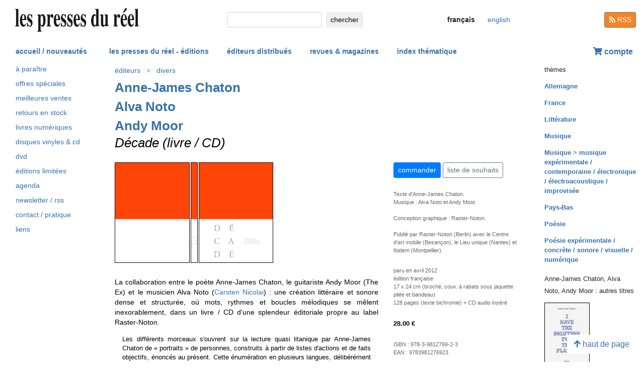

--- FILE ---
content_type: text/html; charset=UTF-8
request_url: https://www.lespressesdureel.com/ouvrage.php?id=2441
body_size: 9469
content:
<!DOCTYPE html>
<html lang="fr">
<head>
<meta charset="utf-8">
<title>Anne-James Chaton, Alva Noto, Andy Moor : Décade (livre / CD)  - Les presses du réel</title>
<meta name="description" content="La collaboration entre le poète  Anne-James Chaton, le guitariste Andy Moor (The Ex) et le musicien Alva Noto (Carsten Nicolai) : une création littéraire et " />
<meta name="keywords" content="décade,978-3-9812769-2-3,9783981276923,9783981276022,978-3-9812760-2-2">
<meta name="viewport" content="width=device-width, initial-scale=1.0">
<meta HTTP-EQUIV="Content-Language" Content="fr"> 	
<link rel="canonical" href="https://www.lespressesdureel.com/ouvrage.php?id=2441&menu=0"/>
<link rel="shortcut icon" href="/images/favicon.png">
<link href="/assets/css/bootstrap.min.css?v=0.3.1.0" rel="stylesheet">
<link href="/css/css.css?v=0.3.1.0" rel="stylesheet">
<!-- HTML5 shim and Respond.js IE8 support of HTML5 elements and media queries -->
<!--[if lt IE 9]>
<script src="/assets/js/html5shiv.js?v=0.3.1.0"></script>
<script src="/assets/js/respond.min.js?v=0.3.1.0"></script>
<![endif]-->
<script src="/assets/js/jquery.js?v=0.3.1.0"></script>
<script src="/assets/js/select2/select2.min.js?v=0.3.1.0"></script>
<link href="/assets/js/select2/select2.min.css?v=0.3.1.0" rel="stylesheet" />
<script src="/assets/js/popper.min.js?v=0.3.1.0"></script>
<script src="/assets/js/bootstrap.min.js?v=0.3.1.0"></script>
<script src="/js/js.js?v=0.3.1.0"></script>
<link rel="stylesheet" href="/assets/fas/css/all.css?v=0.3.1.0">
<link rel="alternate" hreflang="en" href="/EN/ouvrage.php?id=2441" />
<script src="/assets/js/lightbox/ekko-lightbox.js?v=0.3.1.0"></script>
<link href="/assets/js/lightbox/ekko-lightbox.css?v=0.3.1.0" rel="stylesheet" />
</head>
<body>
   <header>
    <div class="navbar fixed-top toplogo">
         
        <a href="nouveautes.php" class="navbar-brand"><img class="logo-brand" src="/images/logo250.png" alt="les presses du réel" width="250"/></a>
        <div class="">
          <form class="form-inline mt-2 mt-md-0 " action="resultats.php" method="get">
              <input class="form-control form-control-sm mr-sm-2 input-search" type="text" placeholder="" 
                aria-label="chercher" name="search" id="search" 
                pattern=".{2,100}" required title="2 lettres minimum"
                oninvalid="this.setCustomValidity('Veuillez saisir l\'objet de votre recherche (nom, titre, ISBN, mot-clé). Veuillez limiter votre recherche à 100 caractères')"
                oninput="setCustomValidity('')">
              <button class="btn   btn-sm" type="submit">
                <div class="d-none d-lg-block">chercher</div>
                <div class="d-lg-none"><span class="fas fa-search" aria-hidden="true"></span></div>
              </button>
        </form>
        </div>
        <ul class="navbar-nav navbar-expand-lg ">
            <li class="nav-item active">
                              
                <span style="cursor:default" class="btn  btn-sm btn-lang  lang-active">
                <div class="d-lg-none">fr</div>
                <div class="d-none d-lg-block">français</div>
                </span>

                            
            </li>
            <li class="nav-item active">

                               <a  href="/EN/ouvrage.php?id=2441" class="btn btn-sm btn-lang ">
                <div class="d-lg-none">en</div>
                <div class="d-none d-lg-block">english</div>
                </a>

              
             
            </li>
        </ul>
        <a href="/feed.php" class="btn btn-secondary btn-sm btn-rss d-none d-lg-block"><i class="fa fa-rss pull-left" style="width:13px;"></i> RSS</a>
  </div>
    <nav class="navbar navbar-expand-lg navbar-light fixed-top nav-second">
      <button class="navbar-toggler " type="button" data-toggle="collapse" data-target="#navbarCollapse" aria-controls="navbarCollapse" aria-expanded="false" aria-label="Toggle navigation">
        <span class="navbar-toggler-icon "></span>
      </button>
      <div class="collapse navbar-collapse" id="navbarCollapse">
        <ul class="navbar-nav mr-auto">
          <li class="nav-item active">
          </li>
          <li class="nav-item">
           <a href="nouveautes.php" class="nav-link  " role="button" aria-haspopup="true" aria-expanded="false">accueil / nouveautés</a>
          </li>

          <li class="nav-item nav-item-special">
           <a href="collections.php?menu=1" class="nav-link  " role="button" aria-haspopup="true" aria-expanded="false">les presses du réel - éditions</a>
          </li>

          <li class="nav-item">
           <a href="editeurs.php?menu=2" class="nav-link  " role="button" aria-haspopup="true" aria-expanded="false">éditeurs distribués</a>
          </li>

          <li class="nav-item">
           <a href="magazines.php?menu=3" class="nav-link  " role="button" aria-haspopup="true" aria-expanded="false">revues & magazines</a>
          </li>

          <li class="nav-item">
           <a href="index_themes.php?menu=4" class="nav-link  " role="button" aria-haspopup="true" aria-expanded="false">index thématique</a>
          </li>
        </ul>


          <div class="float-right userdiv">
            <span class="panier"></span>
          </div>
      </div>
    </nav>
    <div id="filtresmobilecontainer" class=""><a class="btn" id="filtresmobilecontainerbtn">+ filtres</a><div id="filtresmobile" class="filter_div"></div></div>


  </header>
  <div class="container-fluid float-left" itemscope itemtype="http://schema.org/WebPage">
    
 <div class="row">
 	 <div class="col-md-2 no-print col-pdr-left">
 	 	<select name="leftselect" class="leftselect form-control form-control-sm">
		<option value="">liste</option>
		<option  value="aparaitre.php">à paraître</option>
<option  value="offres.php">offres spéciale</option>
<option  value="ventes.php">meilleures ventes</option>
<option  value="retours.php">retours en stock</option>
<option  value="numerique.php">livres numériques</option>
<option  value="index_audio.php">disques vinyles & cd</option>
<option  value="index_multimedia.php">dvd</option>
<option  value="index_limite.php">éditions limitées</option>
<option  value="agenda.php">agenda</option>
<option  value="newsletter.php">newsletter / rss</option>
<option  value="informations.php">contact / pratique</option>
<option  value="liens.php">liens</option>
</select>
<ul id="scrollId" class="nav flex-column ulnav leftul">
					  <li><a class="nav-link" href="aparaitre.php">à paraître</a></li>
					  <li><a class="nav-link" href="offres.php">offres spéciales</a></li>
					  <li><a class="nav-link" href="ventes.php">meilleures ventes</a></li>
				  	  <li><a class="nav-link" href="retours.php">retours en stock</a></li>
					  <li><a class="nav-link" href="numerique.php">livres numériques</a>
					  <li><a class="nav-link" href="index_audio.php">disques vinyles & cd</a></li>
					  <li><a class="nav-link" href="index_multimedia.php">dvd</a></li>
					  <li><a class="nav-link" href="index_limite.php">éditions limitées</a></li>
					  <li><a class="nav-link" href="agenda.php">agenda</a></li>
					  <li><a class="nav-link" href="newsletter.php">newsletter / rss</a></li>
					  <li><a class="nav-link" href="informations.php">contact / pratique</a></li>
					  <li><a class="nav-link" href="liens.php">liens</a></li>
				</ul><script>
				var li = $( "li.active" );
				var ul = $("#scrollId");
				var pos = 0;
				$("#scrollId").find('li').each(function() {
				   if ( $(this).children().hasClass('active') ) {
					  pos=$(this).children().position("top");
				   }
				});
				ul.scrollTop(pos["top"]-10); 


				$(".leftselect").change(function() {
					if ($(this).val()!="")
 				  		$(location).attr("href",$(this).val());
				});

				</script> 	 </div>
 	 <div class="col-md-8">
<img class="print-only" src="/images/logo250.png" alt="les presses du réel"/><nav aria-label="breadcrumb" itemprop="breadcrumb"  class="breadcrumb-pdr">
					 <ol class="breadcrumb">
				       
				        	<li class="breadcrumb-item"><a class="btn btn-sm btn-sm-outline-default text-left" href="editeurs.php?menu=2">éditeurs</i></a></li><li class="breadcrumb-item"><a href="editeur.php?id=120&menu=2" class="btn btn-sm btn-sm-outline-default text-left">divers</a></li>	 
					</ol>
				</nav><div id="page" itemscope itemtype="http://schema.org/MusicAlbum" class="ouvrage">			<div class="row">
				<div class="col-12">
						<div class="titreListe auteur"><span  itemprop="byArtist"><a href="auteur.php?id=2989&menu=0" class="">Anne-James Chaton</a></span></div>
		<div class="titreListe auteur"><span  itemprop="byArtist"><a href="auteur.php?id=3947&menu=0" class=""> Alva Noto</a></span></div>
		<div class="titreListe auteur"><span  itemprop="byArtist"><a href="auteur.php?id=1260&menu=0" class="">Andy Moor</a></span></div>
<h1 itemprop="name"><i>Décade (livre / CD)</i> </h1> 
<div class="mt-4"></div> 

				</div>
			</div>
			<div class="row">
				<div class="col-md-8 col-resume">
			<div class="couv-group">			<img src="./img/ouvrage/2441/chaton-decade_B.jpg" class="couv couv3"  />
				<img src="./img/ouvrage/2441/chaton-decade_D.jpg" class="couv couv2" alt="Décade (livre / CD)"  />
				<img src="./img/ouvrage/2441/chaton-decade_F.jpg" class="couv couv1" alt="Anne-James Chaton, Alva Noto, Andy Moor - Décade (livre / CD) " itemprop="image" />
</div><div class=" clearfix"></div> 
<div class="mt-4"></div> 
<div class="d-block d-md-none"><a class="btn btn-outline-primary btn-sm active btn-commande no-print mb-2" role="button" href="https://www.lespressesdureel.com/shop/add_to_cart.php?id=2441" data-toggle="modal" data-target="#cartModal">commander</a> 
<br><a class="btn btn-outline-secondary btn-sm btn-wishlist no-print mb-2" role="button" href="#">liste de souhaits</a> 
<div class="mt-4"></div> 
</div>	<div class="accroche" itemprop="description">La collaboration entre le poète Anne-James Chaton, le guitariste Andy Moor (The Ex) et le musicien Alva Noto (<a href="auteur.php?id=528">Carsten Nicolai</a>) : une création littéraire et sonore dense et structurée, où mots, rythmes et boucles mélodiques se mêlent inexorablement, dans un livre / CD d'une splendeur éditoriale propre au label Raster-Noton.</div>
	<div class="citation"><!--<em>Décade</em> est une création sonore dense et structurée, où mots, rythmes et boucles mélodiques se mêlent inexorablement. -->
Les différents morceaux s'ouvrent sur la lecture quasi litanique par Anne-James Chaton de « portraits » de personnes, construits à partir de listes d'actions et de faits objectifs, énoncés au présent. Cette énumération en plusieurs langues, délibérément répétitive, devient une ligne de basse continue sur laquelle la musique s'appuie et se construit jusqu'à la couvrir entièrement. Les boucles électroniques géométriques et minimales d'Alva Noto complètent parfaitement les incursions rock et expérimentales d'Andy Moor. Progressivement, la prose, la guitare et les machines entrent en résonance pour culminer dans un orage musical puissant et harmonieux.<br><br>

« Rarement la coalescence de la littérature et des musiques actuelles a atteint  un tel niveau d'accomplissement. »<br>
 Stéphane Malfettes, <em>Art press</em><br><br>

« Un projet live stupéfiant prenant la forme d'un livre-disque aussi conceptuel que ludique (...), une expérience au confluent de trois pratiques très pointues, alliées pour scanner, ou mettre à nu, un certain sens de la vie. »<br>
Thomas Corlin, <em>Standard Magazine</em></div>
	<div class="note"></div>
		<div class="bioAuteur">Anne-James Chaton (né en 1970 à Besançon), poète sonore et performeur, a développé une œuvre multipolaire, fondée sur une étude continue des matériaux textuels qui rythment le quotidien des sociétés contemporaines. Cette littérature « pauvre », fabriquée au jour le jour par une multitude de machines – tickets de caisse, billets d'entrée de musée, prospectus, cartes de visite, de crédit, d'abonnement, etc. – constitue la matière de son travail textuel, sonore et visuel. <br>
La dimension plurielle et polyglotte de son œuvre l'a conduit à développer des projets avec des artistes d'autres scènes et d'autres langues. Il a créé des pièces avec Phia Ménard, Sylvain Prunenec, Valeria Giuga, et a écrit de nombreux albums avec le guitariste <a href="auteur.php?id=1260">Andy Moor</a> (The Ex), le musicien allemand <a href="auteur.php?id=528">Carsten Nicolai</a> aka <a href="auteur.php?id=3947">Alva Noto</a> et le membre de <a href="ouvrage.php?id=1382">Sonic Youth</a>, Thurston Moore.<br>
Ses livres sont publiés par les éditions <a href="editeur.php?id=230&menu=2">Al Dante</a>, Verticales et P.O.L, ses œuvres visuelles montrées par la galerie Far West et ses compositions sonores paraissent sur le label allemand Noton. Anne-James Chaton a été pensionnaire de la Villa Médicis, Académie de France à Rome en 2020. Il a reçu le  prix international de littérature <a href="auteur.php?id=1340">Bernard Heidsieck</a>–Centre Pompidou en 2022.

<!--<a href="index_theme.php?id=26&menu=4">Écrivain</a>, <a href="index_theme.php?id=32&menu=4">poète</a> et performeur né à Paris en 1970,  Anne-James Chaton a publié aux   éditions <a href="editeur.php?id=230&menu=2">Al Dante</a> et sur le label hollandais Unsounds. Il co-dirige le   festival d'arts sonores « sonorités », qu'il a fondé avec <a href="auteur.php?id=4568">Carole Rieussec</a> à   Montpellier en 2005. Il a travaillé avec le groupe The Ex et a sorti un album chez Raster-Noton.
--></div>
		<div class="bioAuteur">Alva Noto  (alias <a href="auteur.php?id=528">Carsten Nicolai</a>) vit à Berlin. Il   est l'un des grands représentants de la <a href="index_theme.php?id=168&menu=4">scène électronique</a> minimale   contemporaine. Fondateur du label berlinois Raster-Noton, il sillonne le   monde pour jouer en solo ou avec d'autres musiciens tels que <a href="auteur.php?id=2047">Ryoji Ikeda</a>, <a href="auteur.php?id=3471">Blixa Bargeld</a> ou Ryuichi Sakamoto. Egalement plasticien, Carsten Nicolai est connu dans le champ de l'art contemporain pour ses installations à l'intersection entre art, science et son.<br><br>
Voir aussi <a href="auteur.php?id=528">Carsten Nicolai</a>.</div>
		<div class="bioAuteur">Andy Moor vit à Amsterdam, il est membre de The Ex et a fondé les groupes Dog Faced Hermans et Kletka   Red. Il développe différents projets avec DJ/Rupture, Terrie Ex, Paal   Nillssen Love, Ken Vandermark ou <a href="auteur.php?id=5141">John Butcher</a>.</div>

				</div>
				<div class="col-md-4 col-infotech">
			<div class="d-none d-md-block"><a class="btn btn-outline-primary btn-sm active btn-commande no-print mb-2" role="button" href="https://www.lespressesdureel.com/shop/add_to_cart.php?id=2441" data-toggle="modal" data-target="#cartModal">commander</a> 
<a class="btn btn-outline-secondary btn-sm btn-wishlist no-print mb-2" role="button" href="#">liste de souhaits</a> 
<div class="cart-resultat"></div><div class="wishlist-resultat d-none"></div><div class="mt-3"></div> 
</div>			<div class="descrListe responsabilite">Texte d'Anne-James Chaton.<br>
Musique : Alva Noto et Andy Moor.<br><br>

Conception graphique : Raster-Noton.<br><br>

Publié par Raster-Noton (Berlin) avec le Centre d'art mobile (Besançon), le Lieu unique (Nantes) et Ibidem (Montpellier).</div>
				<div class="separationTitre">&nbsp;</div>
			<div class="descrListe">paru en avril 2012</div>
				<div class="descrListe"></div>
<div class="descrListe" itemprop="inLanguage">édition française</div>
				<div class="descrListe">17 x 24 cm (broché, couv. à rabats sous jaquette pliée et bandeau)</div>
				<div class="descrListe" itemprop="numberOfPages">128 pages (texte bichromie) + CD audio inséré</div>
			<div class="separationTitre">&nbsp;</div>
			<div class="prixListe" itemprop="offers" itemscope itemtype="http://schema.org/Offer"> <span itemprop="price">28.00</span> <span itemprop="priceCurrency" content="EUR">€</span><link itemprop="availability" href="http://schema.org/InStock" />

							</div>
			<div class="separationTitre">&nbsp;</div>
			<div class="descrListe">ISBN&nbsp;:&nbsp;<span itemprop="isbn">978-3-9812769-2-3</span></div>			<div class="descrListe">EAN&nbsp;:&nbsp;<span itemprop="ean">9783981276923</span></div>				<div class="separationTitre">&nbsp;</div><div class="descrListe vert">en stock</div>			<div class="separationTitre">&nbsp;</div>
			<div class="extrait_video no-print">
			<a class="navigation" href="sommaire.php?id=2441&menu=" >sommaire</a>
			</div>
			<div class="extrait_video no-print">
			<a class="navigation" href="extrait.php?id=2441&menu=" >extrait</a>
			</div>
			<div class="separationTitre">&nbsp;</div>
			<div class="dossier_presse no-print" >dossier de presse</div>
			<div class="dossier_presse no-print">
		<a class="navigation" href="file/ouvrage/2441/dossier_presse_2441_artpress.jpg" target="_blank" ><i>Art press</i>, Stéphane Malfettes, 2012 (JPG)</a><br>
		<a class="navigation" href="file/ouvrage/2441/dossier_presse_2441_standard.jpg" target="_blank" ><em>Standard Magazine</em>, Thomas Corlin, 2012 (JPG)</a><br>
		<a class="navigation" href="file/ouvrage/2441/dossier_presse_2441_ambient-churches.jpg" target="_blank" >Coldness Inside (mankindinnocence.blogspot.fr), Devs &Omega;, 2012 (JPG)</a><br>
			</div>

				</div>
			</div>
			<div class="row">
				<div class="col-12">
					<div style="margin-top:14px"><div class="row"><div class="col-6 col-sm-6  col-md-12 col-lg-12">		<img src="./img/ouvrage/2441/chaton-decade_1.jpg" class="illustrations d-block no-print" alt="Décade (livre / CD)" itemprop="image" />
</div><div class="col-6 col-sm-6  col-md-12 col-lg-12">		<img src="./img/ouvrage/2441/chaton-decade_2.jpg" class="illustrations d-block no-print" alt="Décade (livre / CD)" itemprop="image" />
</div><div class="col-6 col-sm-6  col-md-12 col-lg-12">		<img src="./img/ouvrage/2441/chaton-decade_3.jpg" class="illustrations d-block no-print" alt="Décade (livre / CD)" itemprop="image" />
</div></div>
					</div>
				</div>
			</div>
</div>
 <script> 
			$(document).ready(function () {
		        $(".ekk").on("contextmenu", function (e) {
		          return false;
		        });
		         
		      });
			</script>

				
<div class="modal fade" id="cartModal" tabindex="-1" role="dialog" aria-labelledby="exampleModalLabel" aria-hidden="true">
  <div class="modal-dialog" role="document">
    <div class="modal-content">
      <div class="modal-header">
        <h5 class="modal-title" id="exampleModalLabel">Décade (livre / CD)</h5>
        <button type="button" class="close" data-dismiss="modal" aria-label="Close">
          <span aria-hidden="true">&times;</span>
        </button>
      </div>
      <div class="modal-body">
      	<form class="form-inline">
      	<input type="hidden" name="cartid" id="cartid" value="2441" />
      	<input type="hidden" name="cartlanguage" id="cartlanguage" value="fr" />
        	quantité :  &nbsp;&nbsp;<input type="number" name="cartquantity" id="cartquantity" value="1" style="max-width:100px" class="form-control auto" />
        </form>	
      </div>
      <div class="modal-footer">
        <button type="button" class="btn btn-sm btn-secondary btn-cart-continue" data-dismiss="modal">continuer</button>
        <button type="button" class="btn btn-sm btn-primary btn-cart-order">terminer la commande</button>
      </div>
    </div>
  </div>
</div>		
<div class="modal fade" id="wishlistModal" tabindex="-1" role="dialog" aria-labelledby="exampleModalLabel" aria-hidden="true">
  <div class="modal-dialog" role="document">
    <div class="modal-content">
      <div class="modal-header">
        <h5 class="modal-title" id="exampleModalLabel">Décade (livre / CD)</h5>
        <button type="button" class="close" data-dismiss="modal" aria-label="Close">
          <span aria-hidden="true">&times;</span>
        </button>
      </div>
      <div class="modal-body">
      	<form class="form-inline">
      	Ouvrage ajouté à votre liste de souhait 
      	<input type="hidden" name="link_wishlist" id="link_wishlist" value="" />
        </form>	
      </div>
      <div class="modal-footer">
        <button type="button" class="btn btn-sm btn-secondary btn-wishlist-continue" data-dismiss="modal">continuer</button>
        <button type="button" class="btn btn-sm btn-primary btn-wishlist-go">voir la liste de souhait</button>
      </div>
    </div>
  </div>
</div> 	 </div>
 	 <div class="col-md-2 no-print">
 	 	<small>thèmes</small><ul class="suggestions_ouvrage"><li style="margin-bottom:14px;"><b><a href="./index_theme.php?id=76&menu=4">Allemagne</b></a></li><li style="margin-bottom:14px;"><b><a href="./index_theme.php?id=61&menu=4">France</b></a></li><li style="margin-bottom:14px;"><b><a href="./index_theme.php?id=26&menu=4">Littérature</b></a></li><li style="margin-bottom:14px;"><b><a href="./index_theme.php?id=1&menu=4">Musique</b></a></li><li style="margin-bottom:14px;"><b><a href="./index_theme.php?id=168&menu=4">Musique > musique expérimentale / contemporaine / électronique / électroacoustique / improvisée</b></a></li><li style="margin-bottom:14px;"><b><a href="./index_theme.php?id=104&menu=4">Pays-Bas</b></a></li><li style="margin-bottom:14px;"><b><a href="./index_theme.php?id=32&menu=4">Poésie</b></a></li><li style="margin-bottom:14px;"><b><a href="./index_theme.php?id=181&menu=4">Poésie expérimentale / concrète / sonore / visuelle / numérique</b></a></li></ul><small>Anne-James Chaton,  Alva Noto, Andy Moor : autres titres</small><ul class="suggestions_ouvrage"><li><a href="ouvrage.php?id=10013&menu=4" title="I have the solution for the planet (2022)"><img src="./img/ouvrage/10013/86702_f2.jpg" class="couvListeReduite" alt="" /></a></li><br><li><a href="ouvrage.php?id=6233&menu=4" title="Vies d'hommes illustres d'après les écrits d'hommes illustres (+ CD) (2011)"><img src="./img/ouvrage/6233/vies-d-hommes-illustres_F.jpg" class="couvListeReduite" alt="" /></a></li><br><li><a href="ouvrage.php?id=6258&menu=4" title="Questio de Dido (+ CD) (2008)"><img src="./img/ouvrage/6258/questio-de-dido_F.jpg" class="couvListeReduite" alt="" /></a></li><br></ul><small>Anne-James Chaton&nbsp;: également présent(e) dans</small><ul class="suggestions_ouvrage"><li><a href="ouvrage.php?id=12850&menu=4" title="P.O.L extented – Écrire entre les arts : scènes, textes, images (2026)"><img src="./img/ouvrage/12850/120135_f2.jpg" class="couvListeReduite" alt="" /></a></li><br><li><a href="ouvrage.php?id=10294&menu=4" title="Bernard Heidsieck : Poésie debout (2026)"><img src="./img/ouvrage/10294/114618_02_12_COVER.jpg" class="couvListeReduite" alt="" /></a></li><br><li><a href="ouvrage.php?id=11998&menu=4" title="Garance Dor, Vincent Menu : L'érosion (2024)"><img src="./img/ouvrage/11998/_f.jpg" class="couvListeReduite" alt="" /></a></li><br><li><a href="ouvrage.php?id=11940&menu=4" title="Le Consortium – Catalogue perpétuel (2024)"><img src="./img/ouvrage/11940/_f.jpg" class="couvListeReduite" alt="" /></a></li><br><li><a href="ouvrage.php?id=11004&menu=4" title="Frac Franche-Comté – Une décennie – 2020 – Le corps du Monde (2023)"><img src="./img/ouvrage/11004/100665_FracFC_couv2020_03.jpg" class="couvListeReduite" alt="" /></a></li><br><li><a href="ouvrage.php?id=9870&menu=4" title="Jacques Donguy : Essai sur la Poésie numérique – Ou vers un élargissement du langage (2023)"><img src="./img/ouvrage/9870/85372_f.jpg" class="couvListeReduite" alt="" /></a></li><br><li><a href="ouvrage.php?id=9145&menu=4" title="Revue &amp; Corrigée (2021)"><img src="./img/ouvrage/9145/_129.jpg" class="couvListeReduite" alt="" /></a></li><br><li><a href="ouvrage.php?id=7064&menu=4" title="Revue &amp; Corrigée (2019)"><img src="./img/ouvrage/7064/revue-corrigee-118_F.jpg" class="couvListeReduite" alt="" /></a></li><br><li><a href="ouvrage.php?id=5502&menu=4" title="Neural – Intelligently Weak (2017)"><img src="./img/ouvrage/5502/neural-56_F.jpg" class="couvListeReduite" alt="" /></a></li><br><li><a href="ouvrage.php?id=5283&menu=4" title="Revue &amp; Corrigée (2017)"><img src="./img/ouvrage/5283/revue-corrigee-110_F.jpg" class="couvListeReduite" alt="" /></a></li><br><li><a href="ouvrage.php?id=1470&menu=4" title="Revue &amp; Corrigée (2008)"><img src="./img/ouvrage/1470/rc78_F.jpg" class="couvListeReduite" alt="" /></a></li><br></ul><small> Alva Noto&nbsp;: également présent(e) dans</small><ul class="suggestions_ouvrage"><li><a href="ouvrage.php?id=12432&menu=4" title="Neural – What is real? (2025)"><img src="./img/ouvrage/12432/_copertina_Neural_76_EE_link.jpg" class="couvListeReduite" alt="" /></a></li><br><li><a href="ouvrage.php?id=11623&menu=4" title="Neural – Artificial Corporeality (2024)"><img src="./img/ouvrage/11623/_Pages_from_Neural_75_EE.jpg" class="couvListeReduite" alt="" /></a></li><br><li><a href="ouvrage.php?id=9773&menu=4" title="Neural – Alternative Metaverses (2022)"><img src="./img/ouvrage/9773/_Neural_70_cover_600px.jpg" class="couvListeReduite" alt="" /></a></li><br><li><a href="ouvrage.php?id=9759&menu=4" title="Taylor Deupree : Harbor (CD) (2022)"><img src="./img/ouvrage/9759/_f.jpg" class="couvListeReduite" alt="" /></a></li><br><li><a href="ouvrage.php?id=9758&menu=4" title="Taylor Deupree : Harbor (vinyl LP) (2022)"><img src="./img/ouvrage/9758/_f.jpg" class="couvListeReduite" alt="" /></a></li><br><li><a href="ouvrage.php?id=8812&menu=4" title="Taylor Deupree : Mur (vinyl LP) (2021)"><img src="./img/ouvrage/8812/_full.jpg" class="couvListeReduite" alt="" /></a></li><br><li><a href="ouvrage.php?id=8501&menu=4" title="Neural – Adversarial Tactics (2021)"><img src="./img/ouvrage/8501/_Neural_67_cover_web.jpg" class="couvListeReduite" alt="" /></a></li><br><li><a href="ouvrage.php?id=8458&menu=4" title="Frank Bretschneider, Taylor Deupree : Balance (vinyl LP) (2020)"><img src="./img/ouvrage/8458/_a0164383526_10.jpg" class="couvListeReduite" alt="" /></a></li><br><li><a href="ouvrage.php?id=7316&menu=4" title="Neural – Spiked Pieces – Celebrating 25 years of Neural (2019)"><img src="./img/ouvrage/7316/neural-62_F.jpg" class="couvListeReduite" alt="" /></a></li><br><li><a href="ouvrage.php?id=7238&menu=4" title=" Opening Performance Orchestra, Blixa Bargeld, Luciano Chessa, Fred Möpert : The Noise Of Art (CD) (2019)"><img src="./img/ouvrage/7238/the-noise-of-art_F.jpg" class="couvListeReduite" alt="" /></a></li><br><li><a href="ouvrage.php?id=7237&menu=4" title=" Opening Performance Orchestra, Blixa Bargeld, Luciano Chessa, Fred Möpert : The Noise Of Art (2 vinyl LP) (2019)"><img src="./img/ouvrage/7237/the-noise-of-art_F.jpg" class="couvListeReduite" alt="" /></a></li><br><li><a href="ouvrage.php?id=5133&menu=4" title="An Anthology of Noise &amp; Electronic Music – Volume 3 – Third A-Chronology 1952-2004 (3 vinyl LP) (2016)"><img src="./img/ouvrage/5133/anthology-noise-electronic-03-LP_F.jpg" class="couvListeReduite" alt="" /></a></li><br><li><a href="ouvrage.php?id=4905&menu=4" title="Revue &amp; Corrigée (2016)"><img src="./img/ouvrage/4905/revue-et-corrigee-108_F.jpg" class="couvListeReduite" alt="" /></a></li><br><li><a href="ouvrage.php?id=1659&menu=4" title="Of Bridges &amp; Borders (2009)"><img src="./img/ouvrage/1659/bridges_F.jpg" class="couvListeReduite" alt="" /></a></li><br></ul><small>Andy Moor&nbsp;: également présent(e) dans</small><ul class="suggestions_ouvrage"><li><a href="ouvrage.php?id=12195&menu=4" title="Revue &amp; Corrigée (2025)"><img src="./img/ouvrage/12195/_jt9pnKRy0O1G.jpg" class="couvListeReduite" alt="" /></a></li><br><li><a href="ouvrage.php?id=12040&menu=4" title="Jason Kahn, Magda Mayas : Night (CD) (2025)"><img src="./img/ouvrage/12040/_f.jpg" class="couvListeReduite" alt="" /></a></li><br><li><a href="ouvrage.php?id=11785&menu=4" title=" Lê Quan Ninh : La voie négative (livre + CD) (2024)"><img src="./img/ouvrage/11785/_f.jpg" class="couvListeReduite" alt="" /></a></li><br><li><a href="ouvrage.php?id=11763&menu=4" title="Revue &amp; Corrigée (2024)"><img src="./img/ouvrage/11763/_5R3C8D_yBhTD.jpg" class="couvListeReduite" alt="" /></a></li><br><li><a href="ouvrage.php?id=11193&menu=4" title="Jean-Luc Guionnet,  Lê Quan Ninh : Those whose dads never met (CD) (2023)"><img src="./img/ouvrage/11193/_f.jpg" class="couvListeReduite" alt="" /></a></li><br><li><a href="ouvrage.php?id=10341&menu=4" title=" Langham Research Centre, John Butcher : Six Hands at an Open Door (CD) (2023)"><img src="./img/ouvrage/10341/_f.jpg" class="couvListeReduite" alt="" /></a></li><br><li><a href="ouvrage.php?id=10466&menu=4" title="Magda Mayas, Tony Buck : SPILL – Mycelium (vinyl LP) (2022)"><img src="./img/ouvrage/10466/_f.jpg" class="couvListeReduite" alt="" /></a></li><br><li><a href="ouvrage.php?id=8713&menu=4" title="Revue &amp; Corrigée (2021)"><img src="./img/ouvrage/8713/71265_c.jpg" class="couvListeReduite" alt="" /></a></li><br><li><a href="ouvrage.php?id=10494&menu=4" title="Magda Mayas, Tony Buck : SPILL – Stereo (vinyl LP) (2018)"><img src="./img/ouvrage/10494/_f.jpg" class="couvListeReduite" alt="" /></a></li><br><li><a href="ouvrage.php?id=4623&menu=4" title="Nathalie du Pasquier : Initiales – Initiales N.D.P. (2016)"><img src="./img/ouvrage/4623/initiales-08_F.jpg" class="couvListeReduite" alt="" /></a></li><br><li><a href="ouvrage.php?id=3655&menu=4" title="Bernard Heidsieck : Poésie action – Variations sur Bernard Heidsieck (livre / DVD) (2015)"><img src="./img/ouvrage/3655/heidsieck-poesie-action_F.jpg" class="couvListeReduite" alt="" /></a></li><br><li><a href="ouvrage.php?id=9978&menu=4" title="Michel Doneda,  Lê Quan Ninh : Aplomb (CD) (2015)"><img src="./img/ouvrage/9978/_thumb_500_500_0_0_crop.jpg" class="couvListeReduite" alt="" /></a></li><br><li><a href="ouvrage.php?id=2618&menu=4" title="Bernard Heidsieck : Tapuscrits – Poèmes-Partitions, Biopsies, Passe-Partout (2013)"><img src="./img/ouvrage/2618/heidsieck-tapuscrits_F.jpg" class="couvListeReduite" alt="" /></a></li><br><li><a href="ouvrage.php?id=6243&menu=4" title="Laurent Prexl : Poésure &amp; sculptrie (+ CD) (2010)"><img src="./img/ouvrage/6243/poesure-et-sculptrie_F.jpg" class="couvListeReduite" alt="" /></a></li><br><li><a href="ouvrage.php?id=6125&menu=4" title="Olivier Quintyn : Dispositifs – Dislocations (2007)"><img src="./img/ouvrage/6125/dispositifs-dislocations_F.jpg" class="couvListeReduite" alt="" /></a></li><br><li><a href="ouvrage.php?id=961&menu=4" title="Carsten Nicolai : Static Fades (2007)"><img src="./img/ouvrage/961/static.jpg" class="couvListeReduite" alt="" /></a></li><br><li><a href="ouvrage.php?id=3308&menu=4" title="An Anthology of Noise &amp; Electronic Music – Volume 3 – Third A-Chronology 1952-2004 (2 CD) (2004)"><img src="./img/ouvrage/3308/anthology-noise-electronic-03_F.jpg" class="couvListeReduite" alt="" /></a></li><br><li><a href="ouvrage.php?id=9979&menu=4" title="Michel Doneda,  Lê Quan Ninh, Daunik Lazro : Concert (vinyl LP) (1989)"><img src="./img/ouvrage/9979/_thumb_500_500_0_0_crop.jpg" class="couvListeReduite" alt="" /></a></li><br></ul><small>en lien avec</small><ul class="suggestions_ouvrage"><li><a href="ouvrage.php?id=11271&menu=4" title="Milan Knížák,  Phaerentz,  Opening Performance Orchestra : It's Not Quite That Inventive (Sixty Years with Broken Music) (2 CD) (2024)"><img src="./img/ouvrage/11271/_f.jpg" class="couvListeReduite" alt="" /></a></li><br><li><a href="ouvrage.php?id=9274&menu=4" title="Milan Knížák,  Opening Performance Orchestra : Aktual University (CD) (2022)"><img src="./img/ouvrage/9274/_08vbiaki.jpg" class="couvListeReduite" alt="" /></a></li><br><li><a href="ouvrage.php?id=8953&menu=4" title=" Opening Performance Orchestra, Phill Niblock : Opening Performance Orchestra plays Phill Niblock – Four Walls Full Of Sound (CD) (2021)"><img src="./img/ouvrage/8953/_c.jpg" class="couvListeReduite" alt="" /></a></li><br><li><a href="ouvrage.php?id=8435&menu=4" title=" Opening Performance Orchestra, Bill Laswell, Iggy Pop, William S. Burroughs : The Acid Lands (CD) (2020)"><img src="./img/ouvrage/8435/_SR500.jpg" class="couvListeReduite" alt="" /></a></li><br><li><a href="ouvrage.php?id=8434&menu=4" title=" Opening Performance Orchestra, Bill Laswell, Iggy Pop, William S. Burroughs : The Acid Lands (vinyl LP) (2020)"><img src="./img/ouvrage/8434/_SR500.jpg" class="couvListeReduite" alt="" /></a></li><br><li><a href="ouvrage.php?id=8144&menu=4" title=" Opening Performance Orchestra : Radio Music Extended (based on John Cage's Radio Music) (CD) (2020)"><img src="./img/ouvrage/8144/_SR496_OPO.jpg" class="couvListeReduite" alt="" /></a></li><br><li><a href="ouvrage.php?id=6968&menu=4" title=" Merzbow,  Opening Performance Orchestra : Merzopo (2 CD) (2018)"><img src="./img/ouvrage/6968/merzopo_F.jpg" class="couvListeReduite" alt="" /></a></li><br><li><a href="ouvrage.php?id=3786&menu=4" title="Bernard Heidsieck : Abécédaire n° 6 – « Clef de Sol » – Été 2007 (2015)"><img src="./img/ouvrage/3786/heidsieck-abecedaire_F.jpg" class="couvListeReduite" alt="" /></a></li><br><li><a href="ouvrage.php?id=9099&menu=4" title="Jérôme Noetinger, Jean-Yves Bosseur, Sébastien Cirotteau, Olivier Toulemonde, Carole Rieussec : RadioDordogne#2 – Créations sonores, 2015 (CD) (2015)"><img src="./img/ouvrage/9099/_f.jpg" class="couvListeReduite" alt="" /></a></li><br><li><a href="ouvrage.php?id=8318&menu=4" title="Bernard Heidsieck : Vaduz (carte) (2014)"><img src="./img/ouvrage/8318/_vaduz.jpg" class="couvListeReduite" alt="" /></a></li><br><li><a href="ouvrage.php?id=4075&menu=4" title="Ryoji Ikeda : Dataphonics (livre / CD) (2010)"><img src="./img/ouvrage/4075/dataphonics_F.jpg" class="couvListeReduite" alt="" /></a></li><br><li><a href="ouvrage.php?id=4074&menu=4" title="Ryoji Ikeda : Dataphonics (livre / CD) (2010)"><img src="./img/ouvrage/4074/dataphonics_F.jpg" class="couvListeReduite" alt="" /></a></li><br><li><a href="ouvrage.php?id=6251&menu=4" title="Bernard Heidsieck : Poèmes-Partitions – Précédé de Sitôt dit (+ 2 CD) (2009)"><img src="./img/ouvrage/6251/poemes-partitions_F.jpg" class="couvListeReduite" alt="" /></a></li><br><li><a href="ouvrage.php?id=6250&menu=4" title="Bernard Heidsieck : Passe-Partout (+ 2 CD) (2009)"><img src="./img/ouvrage/6250/passe-partout_F.jpg" class="couvListeReduite" alt="" /></a></li><br><li><a href="ouvrage.php?id=6249&menu=4" title="Bernard Heidsieck : Biopsies (+ CD) (2009)"><img src="./img/ouvrage/6249/biopsies_F.jpg" class="couvListeReduite" alt="" /></a></li><br><li><a href="ouvrage.php?id=6122&menu=4" title="Julien Blaine, Bernard Heidsieck, Jean-Jacques Lebel :  (2008)"><img src="./img/ouvrage/6122/blaine-heidsieck-lebel_F.jpg" class="couvListeReduite" alt="" /></a></li><br><li><a href="ouvrage.php?id=6275&menu=4" title="Bernard Heidsieck : Vaduz (+ CD) (2007)"><img src="./img/ouvrage/6275/vaduz_F.jpg" class="couvListeReduite" alt="" /></a></li><br><li><a href="ouvrage.php?id=4060&menu=4" title=" Heller : .01..05. (CD) (2005)"><img src="./img/ouvrage/4060/01-05_F.jpg" class="couvListeReduite" alt="" /></a></li><br></ul>  	 </div>
 </div>

<br/>
<br/>
<div class="back-to-top no-print d-none d-lg-block"><a href="#" class="btn btn-default"><span class="fas fa-arrow-up" aria-hidden="true"></span>&nbsp;haut de page</a>
	<!--<br><span class="small muted">0.011245012283325 seconde(s)</span> --></div>


</div>
<br/>
<br/>
<br/>


<script type="text/javascript">
  $( document ).ready(function() {
  	$('.userdiv .panier').load("/panier_prestashop.php?language=fr"); 
    resiz();
    $( window ).on( "resize", resiz );
  });
  $(document).on('click', '[data-toggle="lb"]', function(event) {
                event.preventDefault();
                $(this).ekkoLightbox();
            });

   

  var curfiltre ;
  function resiz() {
    // déplacer les filtres selon la taille écran
    if ($("#filter_div_display").css("display") != curfiltre) {
      curfiltre = $("#filter_div_display").css("display"); 
      if (curfiltre == "none") {
        let htm = $("#filter_div_content").html()
        $("#filtresmobile").html(htm)
        $("#filter_div_content").html('')
        if ('1' == '') {
          $("#filtresmobilecontainerbtn").addClass("orange bold");
        } else{
          $("#filtresmobilecontainerbtn").removeClass("orange bold");
        }
        $("#filtresmobilecontainer").show();
        $("#filtresmobile").hide();
      } else {
        let htm = $("#filtresmobile").html()
        if (htm!='') {
          $("#filter_div_content").html(htm)
          $("#filtresmobilecontainer").hide();  
          $("#filtresmobile").hide();
        }
      }
      $("#filtresmobilecontainerbtn").off();
      $(".form-check-input").off();
      $(".filter_form_remove").off();


      $("#filtresmobilecontainerbtn").click(function(){
        $("#filtresmobile").toggle();
      }) 

      $(".form-check-input").change( function(event) {
                event.preventDefault();
                $("#filter_form").submit(); 
            });
      $(".filter_form_remove").click( function(event) {
                event.preventDefault(); 
                $("#filter_remove").val(1);
                $("#filter_form").submit(); 
            });

    }
       }
</script>
</body>
</html>